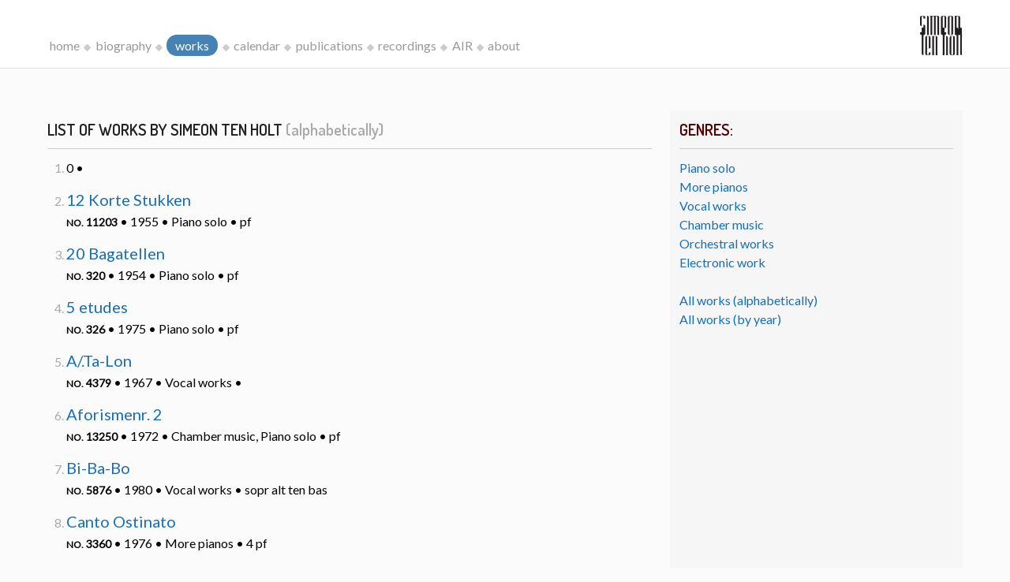

--- FILE ---
content_type: text/html;charset=utf-8
request_url: https://simeontenholt.info/works/list
body_size: 3235
content:
<!DOCTYPE html>

<html>

	<head>
	
		<title>
			Works -   
			Simeon Ten Holt
		</title>
		
		<!--
			Website: www.trilobiet.nl
			Powered by Legendo Media Collection Websites http://www.legendo.nl
		-->
		<meta charset="utf-8">
		<meta name="viewport" content="width=device-width, initial-scale=1">

		<!-- Icon humbug -->
		<link rel="apple-touch-icon" sizes="180x180" href="/apple-touch-icon.png" />
		<link rel="icon" type="image/png" sizes="32x32" href="/favicon-32x32.png" />
		<link rel="icon" type="image/png" sizes="16x16" href="/favicon-16x16.png" />
		<link rel="manifest" href="/site.webmanifest" />
		<link rel="mask-icon" href="/safari-pinned-tab.svg" color="#5bbad5" />
		<meta name="msapplication-TileColor" content="#da532c" />
		<meta name="theme-color" content="#ffffff" />
		
		<!-- CSS -->
		<link rel="stylesheet" media="screen" href="/resources/css/fonts/font-awesome-4.7.0/css/font-awesome.css" />
		<link rel="stylesheet" href="/resources/css/kube.min.css">
		<link rel="stylesheet" href="https://cdnjs.cloudflare.com/ajax/libs/fancybox/3.2.5/jquery.fancybox.min.css" />
		
		<link rel="stylesheet" href="/resources/slick-1.6.0/slick/slick.css"/>
		<link rel="stylesheet" href="/resources/slick-1.6.0/slick/slick-theme.css"/>		

		<link rel="stylesheet" href="/resources/css/style.css?v=2.46">
		
		<meta property="og:site_name" content="Simeon Ten Holt" />
		<meta property="og:image" content="https://www.simeontenholt.info/resources/images/screen.png" />	
		<meta property="og:url" content="https://www.simeontenholt.info/" />
		<meta property="og:title" content="Works - Simeon Ten Holt" />
		<meta property="og:description" content="Simeon Ten Holt" />

		</head>

	<body class="page works list">

	    <div id="main">
	    
	    	<div id="header" class='fixed'>
	    	
		    	<div class="row">
	    			<div class="col col-12" id="navbar">
	   					<div class="logo-sth">
	   						<img src="/resources/images/logo.png" alt="logo Simeon ten Holt"/>
	   					</div>
	   					<div>
		    				<nav>
		    					<span class="btntoggle"></span>
		    					
		    					<ul>
	<li class="mnu-home"><a href="/home">home</a></li>
	<li class="mnu-biography"><a href="/editorial/biography">biography</a></li>
	<li class="mnu-works"><a href="/works">works</a></li>
	<li class="mnu-events"><a href="/events">calendar</a></li>
	<li class="mnu-publications"><a href="/publications">publications</a></li>
	<li class="mnu-recordings"><a href="/recordings">recordings</a></li>
	<li class="mnu-AIR"><a href="/editorial/AIR" title="Artist In Residence">AIR</a></li>
	<li class="mnu-about"><a href="/editorial/about">about</a></li>
</ul>

</nav>
		    			</div>	
	    			</div>
				</div>
	    	
	    	</div>
	    
	    	<div id="content">
	
				<div>
					<!-- ~~~~~~~~~~~~~~~~~~~~~~~~~~~~~~ -->
					<div class="row gutters">
    
    <div class="col col-4 last sidebar sidebar-right">

    	<nav>
	
	<h4 class="sectionheader">
		Genres:
	</h4>
	
	<ul>
	
		<li><a href="/works/Piano solo;jsessionid=500132207F71D99EBA02E961E5C4426E">Piano solo</a></li>
		<li><a href="/works/More pianos;jsessionid=500132207F71D99EBA02E961E5C4426E">More pianos</a></li>
		<li><a href="/works/Vocal works;jsessionid=500132207F71D99EBA02E961E5C4426E">Vocal works</a></li>
		<li><a href="/works/Chamber music;jsessionid=500132207F71D99EBA02E961E5C4426E">Chamber music</a></li>
		<li><a href="/works/Orchestral works;jsessionid=500132207F71D99EBA02E961E5C4426E">Orchestral works</a></li>
		<li><a href="/works/Electronic work;jsessionid=500132207F71D99EBA02E961E5C4426E">Electronic work</a></li>
		</ul>

	<br/>

	<ul>
	
		<li><a href="/works/list">All works (alphabetically)</a></li>
		<li><a href="/works/list?sort=year">All works (by year)</a></li>
	
	</ul>

</nav>	

</div>
    
    <div class="col col-8">

		<h1 class="sectionheader">
		List of Works by Simeon ten Holt 
		<span class="lighter">(alphabetically)</span>
			</h1>
	
	<ol class="resultlist resultlist-allworks" start="1">
	
		<li>
				<a class="large" href="/works/id/100220;jsessionid=500132207F71D99EBA02E961E5C4426E">
					</a>
				<div>
					0 &bullet; 
					</div>		
			</li>
			
		<li>
				<a class="large" href="/works/id/100002;jsessionid=500132207F71D99EBA02E961E5C4426E">
					12 Korte Stukken</a>
				<div>
					<b class="smaller">NO.</b> <b class="small">11203</b> &bullet;
					1955 &bullet; 
					Piano solo &bullet; 
					pf</div>		
			</li>
			
		<li>
				<a class="large" href="/works/id/100001;jsessionid=500132207F71D99EBA02E961E5C4426E">
					20 Bagatellen</a>
				<div>
					<b class="smaller">NO.</b> <b class="small">320</b> &bullet;
					1954 &bullet; 
					Piano solo &bullet; 
					pf</div>		
			</li>
			
		<li>
				<a class="large" href="/works/id/100007;jsessionid=500132207F71D99EBA02E961E5C4426E">
					5 etudes</a>
				<div>
					<b class="smaller">NO.</b> <b class="small">326</b> &bullet;
					1975 &bullet; 
					Piano solo &bullet; 
					pf</div>		
			</li>
			
		<li>
				<a class="large" href="/works/id/100050;jsessionid=500132207F71D99EBA02E961E5C4426E">
					A/.Ta-Lon</a>
				<div>
					<b class="smaller">NO.</b> <b class="small">4379</b> &bullet;
					1967 &bullet; 
					Vocal works &bullet; 
					</div>		
			</li>
			
		<li>
				<a class="large" href="/works/id/100012;jsessionid=500132207F71D99EBA02E961E5C4426E">
					Aforismenr. 2</a>
				<div>
					<b class="smaller">NO.</b> <b class="small">13250</b> &bullet;
					1972 &bullet; 
					Chamber music, Piano solo &bullet; 
					pf</div>		
			</li>
			
		<li>
				<a class="large" href="/works/id/100036;jsessionid=500132207F71D99EBA02E961E5C4426E">
					Bi-Ba-Bo</a>
				<div>
					<b class="smaller">NO.</b> <b class="small">5876</b> &bullet;
					1980 &bullet; 
					Vocal works &bullet; 
					sopr alt ten bas</div>		
			</li>
			
		<li>
				<a class="large" href="/works/id/100030;jsessionid=500132207F71D99EBA02E961E5C4426E">
					Canto Ostinato</a>
				<div>
					<b class="smaller">NO.</b> <b class="small">3360</b> &bullet;
					1976 &bullet; 
					More pianos &bullet; 
					4 pf</div>		
			</li>
			
		<li>
				<a class="large" href="/works/id/100040;jsessionid=500132207F71D99EBA02E961E5C4426E">
					Capriccio</a>
				<div>
					<b class="smaller">NO.</b> <b class="small">13533</b> &bullet;
					1999 &bullet; 
					Chamber music &bullet; 
					vl</div>		
			</li>
			
		<li>
				<a class="large" href="/works/id/100047;jsessionid=500132207F71D99EBA02E961E5C4426E">
					Centri-fuga</a>
				<div>
					<b class="smaller">NO.</b> <b class="small">4241</b> &bullet;
					1976 &bullet; 
					Orchestral works &bullet; 
					4444 4440 2mar(4players) 2pf 2el.org str(8.8.8.8.4.)</div>		
			</li>
			
		<li>
				<a class="large" href="/works/id/100008;jsessionid=500132207F71D99EBA02E961E5C4426E">
					Cyclus aan de waanzin (Cycle to madness)</a>
				<div>
					<b class="smaller">NO.</b> <b class="small">321</b> &bullet;
					1961 &bullet; 
					Piano solo &bullet; 
					</div>		
			</li>
			
		<li>
				<a class="large" href="/works/id/100003;jsessionid=500132207F71D99EBA02E961E5C4426E">
					Diagonaal-suite</a>
				<div>
					<b class="smaller">NO.</b> <b class="small">322</b> &bullet;
					1957 &bullet; 
					Piano solo &bullet; 
					pf</div>		
			</li>
			
		<li>
				<a class="large" href="/works/id/100046;jsessionid=500132207F71D99EBA02E961E5C4426E">
					Diagonaalmuziek</a>
				<div>
					<b class="smaller">NO.</b> <b class="small">4572</b> &bullet;
					1976 &bullet; 
					Orchestral works &bullet; 
					str</div>		
			</li>
			
		<li>
				<a class="large" href="/works/id/100038;jsessionid=500132207F71D99EBA02E961E5C4426E">
					Differenties</a>
				<div>
					<b class="smaller">NO.</b> <b class="small">3051</b> &bullet;
					1969 &bullet; 
					Chamber music &bullet; 
					3cl vibr pf</div>		
			</li>
			
		<li>
				<a class="large" href="/works/id/100041;jsessionid=500132207F71D99EBA02E961E5C4426E">
					Divertimento</a>
				<div>
					<b class="smaller">NO.</b> <b class="small">11766</b> &bullet;
					1957 &bullet; 
					Chamber music &bullet; 
					3fl</div>		
			</li>
			
		<li>
				<a class="large" href="/works/id/100018;jsessionid=500132207F71D99EBA02E961E5C4426E">
					Eadem sed aliter</a>
				<div>
					<b class="smaller">NO.</b> <b class="small">8731</b> &bullet;
					1995 &bullet; 
					Piano solo &bullet; 
					pf</div>		
			</li>
			
		<li>
				<a class="large" href="/works/id/100005;jsessionid=500132207F71D99EBA02E961E5C4426E">
					Epigrammen</a>
				<div>
					<b class="smaller">NO.</b> <b class="small">323</b> &bullet;
					1959 &bullet; 
					Piano solo &bullet; 
					pf</div>		
			</li>
			
		<li>
				<a class="large" href="/works/id/100014;jsessionid=500132207F71D99EBA02E961E5C4426E">
					Five pieces</a>
				<div>
					<b class="smaller">NO.</b> <b class="small">327</b> &bullet;
					1970 &bullet; 
					Chamber music, Piano solo &bullet; 
					pf</div>		
			</li>
			
		<li>
				<a class="large" href="/works/id/100032;jsessionid=500132207F71D99EBA02E961E5C4426E">
					Horizon</a>
				<div>
					<b class="smaller">NO.</b> <b class="small">3366</b> &bullet;
					1983 &bullet; 
					More pianos &bullet; 
					4pf</div>		
			</li>
			
		<li>
				<a class="large" href="/works/id/100033;jsessionid=500132207F71D99EBA02E961E5C4426E">
					Incantatie IV</a>
				<div>
					<b class="smaller">NO.</b> <b class="small">6312</b> &bullet;
					1987 &bullet; 
					More pianos &bullet; 
					variable</div>		
			</li>
			
		</ol>
	
	
	<nav class="pagination">
		
			<ul>
		
				<li class="first">
								<a href="#"><i>first</i></a>
							</li><li class="prev">
								<a href="#"><i>prev</i></a>
							</li><li class="active">
								<a href="#">1</a>
							</li><li class="page-2">
								<a href="/works/list?startrow=20&sort=abc">2</a>
							</li>						
						<li class="page-3">
								<a href="/works/list?startrow=40&sort=abc">3</a>
							</li>						
						<li class="page-next">
								<a href="/works/list?startrow=20&sort=abc"><i>next</i></a>
							</li>						
						<li class="page-last">
								<a href="/works/list?startrow=40&sort=abc"><i>last</i></a>
							</li>						
						</ul>
			
		</nav>
		
	</div>
    
</div>



<!-- ~~~~~~~~~~~~~~~~~~~~~~~~~~~~~~ -->
				</div>
			
			</div>
			
			<footer id="footer">

				<div class="row">
				
					<div class="col col-6">
						<small>
							&copy; 2017 - 2026<br/>Stichting Simeon ten Holt
						</small>	
						<br/>
						<img src="/resources/images/logo.png" alt="logo Simeon ten Holt" />
					</div>

					<div class="col col-6 push-right text-right">
						<small>
							All works of Simeon ten Holt are published by Donemus,
							<br/>publishing house of contemporary classical music
						</small> 
						<br/>
						<img src="/resources/images/logo-donemus.png" alt="logo Donemus" />
					</div>
				
				</div>
				
				<hr/>

				<div class="row">
				
					<div class="col col-12" id="googlesearch">
						<form role="search" method="get" id="googlesearchform" class="form searchform" action="https://www.google.nl/search">
							<label class="screen-reader-text" for="googlesearchvalue"></label>
							<input type="hidden" value="en-GB" name="hl">
							<input type="hidden" value="simeontenholt.info" name="sitesearch">
							<div class="append w50 push-center">
								<input type="text" value="" name="q" id="googlesearchvalue" placeholder="Google Search this site" class="small">
								<button type="submit" class="button small"><i class="kube-search"></i></button>
							</div>			
						</form>
					</div>	
					
				</div>
				
				<div class="row">
					<div class="col col-12" id="credits">
					
						<small>
							<a href="/editorial/disclaimer">Disclaimer</a>
						</small>
						
						<br/>
					
						<small class="smaller">
							Website: <a href="https://www.trilobiet.nl" target="_blank">Trilobiet ID</a>
							|
							<a href="https://www.legendo.org" target="_blank">
								Powered by Legendo DMS
							</a>
						</small>

					</div>
				</div>

			</footer>			
			
		
	    </div><!-- /id=main -->
	
	    <!-- Kube JS + jQuery are used for some functionality, but are not required for the basic setup -->
	<script	src="https://ajax.googleapis.com/ajax/libs/jquery/2.1.4/jquery.min.js"></script>
	<script src="/resources/js/kube.min.js"></script>
	<script src="https://cdnjs.cloudflare.com/ajax/libs/fancybox/3.2.5/jquery.fancybox.min.js"></script>
	<script src="/resources/slick-1.6.0/slick/slick.min.js"></script>	
	<script src="/resources/js/scripts.js?v=1.21"></script>

</body>

</html>	
	



--- FILE ---
content_type: text/css
request_url: https://simeontenholt.info/resources/css/style.css?v=2.46
body_size: 15948
content:
@import url("https://fonts.googleapis.com/css?family=Dosis:400,500,600,700|Lato|Didact+Gothic");html{box-sizing:border-box;-webkit-font-smoothing:antialiased;-moz-osx-font-smoothing:grayscale}body{background:#fbfbfb}#mobcheck{display:none}#navbar{border-bottom:solid 1px #ccc;padding-bottom:12px}#navbar nav a{text-decoration:none;color:#999}#navbar nav ul{list-style-type:none;white-space:nowrap;overflow-x:auto;text-overflow:ellipsis}@media (min-width: 769px){#navbar nav ul li{display:inline;margin:0;padding:0;white-space:nowrap;line-height:28px}body.editorial.biography #navbar nav ul li.mnu-biography a,body.works #navbar nav ul li.mnu-works a,body.recordings #navbar nav ul li.mnu-recordings a,body.events #navbar nav ul li.mnu-events a,body.publications #navbar nav ul li.mnu-publications a,body.editorial.AIR #navbar nav ul li.mnu-AIR a,body.editorial.about #navbar nav ul li.mnu-about a{color:white;background:steelblue;padding:4px 11px;display:inline;border-radius:20px}#navbar nav ul li:not(.nrow)::before{content:"\f04d";font-family:FontAwesome;font-size:50%;vertical-align:middle;margin:0 .8em 0 .4em;transform:rotate(45deg);display:inline-block;color:#ccc}#navbar nav ul li.nrow::before{content:' ';display:block;margin-left:0}#navbar nav ul li:first-child::before{content:"";margin-right:0}}@media (max-width: 768px){#navbar nav .btntoggle{display:block;cursor:pointer;color:#999}#navbar nav .btntoggle::before{content:"";font-family:FontAwesome;font-size:1.6em;font-style:normal;margin-right:.3em;vertical-align:middle}#navbar nav .btntoggle.active::before{content:"";font-family:FontAwesome;font-size:1.8em;font-style:normal;margin-right:.3em;vertical-align:middle}#navbar nav ul{display:none;list-style-type:none;white-space:nowrap;margin:12px 0 0 0;clear:both}#navbar nav ul.show{display:block}#navbar nav ul li{margin:0 0 1px 0;background:#e6e6ef;padding:4px 10px}#navbar nav ul a{display:block;color:black}}#navbar .logo-sth{display:none}#main{max-width:1190px;margin:auto;padding-left:15px;padding-right:15px;padding-top:140px}@media (min-width: 1024px){body.home #main{max-width:calc(65% - 100px);position:absolute;margin-left:35%;padding-top:100px;margin-right:100px}}#header{max-width:980px;margin-bottom:12px}#header.fixed{position:fixed;top:0;left:0;width:100%;max-width:none;background:#fff;border-bottom:solid 1px #e5e5e5;margin-left:0 !important}#header.fixed .logo-sth{display:block}#header.fixed #navbar{max-width:1190px;border:none;margin:auto;padding-left:15px;padding-right:15px;padding-top:20px;padding-bottom:12px}#header.fixed #navbar nav{line-height:24px;margin-top:24px}#header.fixed #navbar .logo-sth{display:block;float:right}#header.fixed #navbar .logo-sth img{display:block;height:50px}@media (max-width: 1023px){#header{position:fixed;top:0;left:0;width:100%;max-width:none;background:#fff;border-bottom:solid 1px #e5e5e5;margin-left:0 !important}#header .logo-sth{display:block}#header #navbar{max-width:1190px;border:none;margin:auto;padding-left:15px;padding-right:15px;padding-top:20px;padding-bottom:12px}#header #navbar nav{line-height:24px;margin-top:24px}#header #navbar .logo-sth{display:block;float:right}#header #navbar .logo-sth img{display:block;height:50px}}@media (min-width: 1024px){.home #header{margin-left:100px}}#content #logo-sth{display:none}@media (min-width: 1024px){.home #content{max-width:750px;margin-left:100px}.home #content #logo-sth{display:block}}#footer{border-top:solid 1px #999;padding-top:20px;margin:24px 0}@media (min-width: 1024px){.home #footer{max-width:750px;margin-left:100px}}#footer img[alt^=logo]{display:inline-block;margin:12px 0}@media (max-width: 768px){#footer .text-right{text-align:left}}#sidepanel{background-image:url("../images/Holt,+Simeon+ten-s.jpg");background-size:cover;background-position:center 40%;background-color:#444;color:white;height:300px}#sidepanel>div{height:100%;position:relative}@media (min-width: 1024px){#sidepanel{position:fixed;left:0;height:100%;width:35%}}#sidepanel .caption{position:absolute;bottom:0;width:100%;padding:100px 15px;text-align:right;opacity:.75;font-size:1.3em;font-style:italic;text-shadow:0px 0px 10px #000;text-align:center}#sidepanel .caption span{display:block;width:66.6666667%;margin:auto}@media (max-width: 768px){.float-right{float:none}.align-right{text-align:left}#header{max-width:100%}.home #header{margin-left:0}#content{max-width:100%}.home #content{margin-left:0}.fixed #navbar{padding-left:15px;padding-right:15px}#navbar nav{text-align:left}#footer{max-width:100%}.home #footer{margin-left:0}}#title-row{margin-bottom:32px}#logo-sth img{max-height:132px;display:block;float:right;opacity:.7}#googlesearch button[type=submit]{color:#fff;background-color:#888}#googlesearch button[type=submit]:hover{color:#fff;background-color:#bbb}#googlesearch button[type=submit]:disabled,#googlesearch button[type=submit].disabled{color:rgba(255,255,255,0.7);background-color:rgba(136,136,136,0.7)}#googlesearch button[type=submit].outline{background:none;color:#888;border-color:#888}#googlesearch button[type=submit].outline:hover{color:rgba(136,136,136,0.6);border-color:rgba(136,136,136,0.5)}#googlesearch button[type=submit].outline:disabled,#googlesearch button[type=submit].outline.disabled{background:none;color:rgba(136,136,136,0.7);border-color:rgba(136,136,136,0.5)}#googlesearch .w50{max-width:400px}#credits{text-align:center}a{color:#38678f;color:#186EB4;text-decoration:none}nav a,ul a{text-decoration:none}a.external::after{content:"";font-family:FontAwesome;font-size:.85em;font-style:normal;margin-left:.3em;vertical-align:middle}a.more::after{content:"";font-family:FontAwesome;font-size:.6em;font-style:normal;margin-left:.3em;vertical-align:middle}figure{max-width:100%}ul.inline{list-style-type:disc;padding-left:0;margin-left:0}ul.inline li{margin-left:1em}h1,h1.title{font-weight:300;padding-bottom:8px}h1.title{margin-bottom:32px;color:#4682b4}h1.supertitle{margin-bottom:0;color:#4682b4;font-size:88px;line-height:88px;font-weight:500}big,.big{font-size:20px;line-height:32px}.sectionheader{text-transform:uppercase;font-weight:600;font-size:20px;border-bottom:solid 1px #ccc;display:block;line-height:48px;margin-bottom:12px;padding-bottom:0;color:#222}.sidebar .sectionheader{color:#520101}.sectionheader .lighter{color:#aaa;text-transform:lowercase}.feature-genre{padding:12px;background-color:#f3f3f3;margin-bottom:12px}.feature-genre .media-incipit{text-align:center}.feature-genre img{max-height:250px}.featureheader{font-weight:600;font-size:24px;border:none;display:block;line-height:32px;padding-bottom:0;color:darkred}.featureheader.border{line-height:48px;border-bottom:solid 1px}.pagination{padding:5px;background-color:#f3f3f3}h2,h3,h4,h5,h6{font-weight:600;color:#333344}h2.title,h3.title,h4.title,h5.title,h6.title{color:darkred}h2 a,h3 a,h4 a,h5 a,h6 a{text-decoration:none}.article-news{margin:2em 0}.article-news-date{opacity:.7;line-height:40px;margin-bottom:16px;margin-top:-20px}.sidebar{background-color:#f6f6f6;padding:0 12px}.sidebar nav,.sidebar section{margin:0 0 32px 0}.sidebar .summarylist li{padding-bottom:16px;margin-bottom:16px}.sidebar .summarylist li:not(:last-child){border-bottom:solid 1px #ddd}.sidebar .more-article{border-top:dotted 2px #dddddc;display:block;padding-top:8px;margin-top:-20px}.sidebar .monthlist{text-transform:capitalize}.spotlight-composition{padding:0 0 16px 0;margin-bottom:16px}.spotlight-composition .media-incipit img{box-shadow:2px 2px 7px -7px #000}.spotlight-composition:first-of-type hr{display:none}.spotlight-composition .spotlight-caption{color:transparent;background:#ddd;margin:0 0  8px 0;padding:0 4px;font-size:90%;line-height:20px;height:20px;border-radius:2px}.monthlist li{line-height:24px}.monthlist .small{color:#444}.media{margin:0 0 12px 0}.media.media-image img{display:block;margin:12px auto}.media.media-incipit img{display:block;margin:12px auto;-moz-box-shadow:rgba(0,0,0,0.1) 0 0 5px;-webkit-box-shadow:rgba(0,0,0,0.1) 0 0 5px;box-shadow:rgba(0,0,0,0.1) 0 0 5px}.media.media-video{background:#000;text-align:center}.media.media-video iframe{display:block;margin:auto;max-width:100%}.media.media-audio{background:#f8f8fa;text-align:center}.media.media-audio iframe{display:block;margin:auto;max-width:100%}.home .spotlights .spotlight{border-top:solid 1px #ccc;padding-top:16px;margin:16px 0}.home .spotlights .spotlight:first-child{border:none;padding-top:0}.list-metadata{background:#4682b4;padding:12px;margin:24px 0;color:white}.list-metadata li{list-style-type:none;padding:0}.list-metadata li b{width:12em;display:inline-block;font-size:80%;position:relative}.list-metadata li b:after{position:absolute;right:0;content:": "}.shop-donemus{margin:12px 0 24px 0}.shop-donemus img{vertical-align:middle;margin-right:10px;width:100px;border:solid 5px #fff}.result-order{float:right;line-height:60px}.resultlist{padding:0}.resultlist li{margin:0 0 12px 0;padding:0;color:#aaa}.resultlist li div{color:initial}.resultlist .recording-item{border-bottom:solid 1px #ddd;padding:12px 0}.resultlist .recording-item .recording-cover{display:inline-block;width:15%}.resultlist .recording-item .recording-cover a{display:block;padding:5px}.resultlist .recording-item .recording-cover a img{width:100%}.resultlist .recording-item .recording-content{display:inline-block;width:84%;vertical-align:top;padding:4px 12px}.resultlist .recording-item .recording-performers{color:#777}.resultlist .recording-item .recording-year{color:#777}.resultlist .publication-item{border-bottom:solid 1px #ddd;padding:12px 0}.resultlist .publication-item:last-child{border-bottom:none}.resultlist .publication-item .publication-cover{display:inline-block;width:15%}.resultlist .publication-item .publication-cover a{display:block;padding:5px}.resultlist .publication-item .publication-cover a img{width:100%}.resultlist .publication-item .publication-content{display:inline-block;width:84%;vertical-align:top;padding:4px 12px}.resultlist .publication-item .publication-year{color:#777}.resultlist .publication-item .publication-description{margin-top:12px}.article-recording .recording-metadata{margin:12px 0;padding-bottom:8px}.recording-buyonline{font-weight:bold;margin:0 0 24px 0}.recording-buyonline a{color:#333}.recording-buyonline a b{color:#186EB4}.article-fbpost,.article-fbevent{margin-bottom:12px;padding-bottom:16px;border-bottom:solid 1px #ccc}.article-fbpost:after,.article-fbevent:after{content:'';display:table;clear:both}.article-fbpost:last-child,.article-fbevent:last-child{border-bottom:none}.article-fbpost h1,.article-fbpost h2,.article-fbpost h3,.article-fbpost h4,.article-fbpost h5,.article-fbpost h6,.article-fbevent h1,.article-fbevent h2,.article-fbevent h3,.article-fbevent h4,.article-fbevent h5,.article-fbevent h6{font-family:Lato, Helvetica, sans-serif;font-weight:300}.article-fbpost h6,.article-fbevent h6{color:#999}.article-fbpost .article-fb-body:after,.article-fbevent .article-fb-body:after{content:'';display:table;clear:both}.article-fbpost .article-fb-body .article-fb-title,.article-fbevent .article-fb-body .article-fb-title{color:#186EB4}.sidebar .article-fbpost .article-fb-body .article-fb-title,.sidebar .article-fbevent .article-fb-body .article-fb-title{color:#333}.article-fbpost .article-fb-picture,.article-fbevent .article-fb-picture{display:block;float:left;margin:0 20px 8px 0;border:solid 1px #ccc}.article-fbpost .article-fb-picture img,.article-fbevent .article-fb-picture img{display:block;float:none;margin:auto}.article-fbpost .article-fb-footer,.article-fbevent .article-fb-footer{clear:both;background:#f3f3f3;padding:2px 5px}.article-fbpost .article-fb-title a,.article-fbevent .article-fb-title a{color:#4682b4}.article-fbpost .article-fb-title a:hover,.article-fbevent .article-fb-title a:hover{color:#f03c69}.article-fbpost .article-fb-date,.article-fbevent .article-fb-date{color:darkred}.article-fbpost .article-fb-description a::after,.article-fbevent .article-fb-description a::after{content:"";font-family:FontAwesome;font-size:.8em;font-style:normal;margin-left:.3em;vertical-align:middle}.sidebar .article-fbpost:first-of-type,.sidebar .article-fbevent:first-of-type{border:none}.sidebar .article-fbpost .article-fb-description,.sidebar .article-fbevent .article-fb-description{font-size:14px;line-height:20px}.media-grid{margin-bottom:24px;-webkit-column-count:3;-moz-column-count:3;column-count:3;-webkit-column-gap:2%;-moz-column-gap:2%;column-gap:2%}.media-grid>div{display:inline-block;width:100%}@media (max-width: 768px){.media-grid{-webkit-column-count:1;-moz-column-count:1;column-count:1}}.media-grid>div{margin-bottom:20px;height:80px}.media-grid>div:nth-child(2n){height:200px}.media-grid>div:nth-child(5n){height:120px}.media-grid .media.media-image img{display:initial;margin:initial}.home .article-fbpost{border:none;padding:12px;background:#f3f3f3}.home .article-fbpost h6{color:black;border-bottom:solid 1px #ccc;margin-bottom:12px;padding-bottom:4px}.home .featurebox .sectionheader{font-size:14px;line-height:24px;text-transform:uppercase;color:#4682b4;margin:0;font-weight:bold}.home .featurebox .featureheader{display:none}.home .featurebox .moreevents{float:right}.home .featurebox article{padding:16px 16px 20px 16px;background:#4682b4;color:white}.home .featurebox .article-fb-dateplace{color:#000}.home .featurebox .article-fb-picture{border:none}.home .featurebox .article-fb-picture img{padding:0;border:none}.home .featurebox .article-fb-date{color:#add8e6;font-size:24px}.home .featurebox .article-fb-title{font-size:24px;color:white}.home .featurebox .article-fb-description{font-size:14px}.home .featurebox .article-fb-description p{display:inline}.home .featurebox .article-fb-description a{color:white}.home .special{background:#fff;margin:2em 0;padding:2em;border-top:solid 3px #4682b4;border-bottom:solid 1px #eee}.home .special a{color:#4682b4}.home .special a.more{color:#38678f}.home .special h3.featureheader{font-size:2.2rem;font-weight:bold;text-transform:uppercase;color:#4682b4}.home .special .col.last{text-align:center}.home .special+hr{display:none}table.recordings td{padding:10px 4px;border:none}table.recordings td:first-child{width:90px}.media-pane:after{content:'';display:table;clear:both}.media-pane figure{width:25%;float:left;padding:10px;margin:0}.media-pane figure a[rel^=shadowbox]{display:block}.media-pane.small-icons a[rel^=shadowbox]{width:100%;height:150px}.media-pane.small-icons figure{min-width:150px;max-width:200px}.media-pane.large-icons .icons{width:75%}.media-pane.large-icons .icons figure{width:auto}.media-pane.large-icons .icons figure:nth-child(n+2){display:none}@media screen and (max-width: 480px){.media-pane.large-icons .icons{width:100%}}.media-pane.large-icons .thumbs{width:25%;float:left}@media screen and (max-width: 480px){.media-pane.large-icons .thumbs{width:100%;float:none}}.media-pane.large-icons .thumbs figure{width:80px;padding:0;margin:10px;cursor:pointer}.media-pane.large-icons .thumbs figure.sel-icon{padding:5px;border:solid 1px #999;background-color:#fafafa}.media-pane.large-icons .thumbs figure.sel-icon img{display:block}.media-pane figcaption{font-size:80%;padding:10px 5px}.gallery{margin-bottom:32px}.gallery .preview{overflow:hidden;background-size:cover;background-position:center;height:350px;margin-bottom:8px}.gallery .preview img{display:none}.carousel{background:#eee}.carousel a{display:block;height:100%}.carousel figure{margin:0}.slick-slider{width:calc(100% - 64px);margin:auto}.slick-prev::before,.slick-next::before{color:#444}.slick-slide{border-left:solid 4px white;border-right:solid 4px white}.slick-slide img{width:100%}body{font-family:Lato, Helvetica, sans-serif}h1.title,h1,h2,h3,h4,h5,h6,.h1,.h2,.h3,.h4,.h5,.h6{font-family:Dosis, Helvetica, sans-serif}button,.button{font-family:'Didact+Gothic', Helvetica, sans-serif}input,textarea,select{font-family:'Didact+Gothic', Helvetica, sans-serif}


--- FILE ---
content_type: application/javascript
request_url: https://simeontenholt.info/resources/js/scripts.js?v=1.21
body_size: 1723
content:

$(document).ready(function() {
	
	$('nav .btntoggle').click( function() {	
		
		var ul = $(this).parent().find("ul");
		$(ul).toggleClass("show");
		
		$(this).toggleClass("active");
		
	});
	
	$('.large-icons .thumbs figure').click( function() {
		var row = $(this).attr("data-row");
		$(this).parent().find('.sel-icon').removeClass('sel-icon');
		$(this).addClass('sel-icon');
		$(this).closest('.large-icons').find('.icons figure').hide();
		$(this).closest('.large-icons').find('.icons [data-row='+row+']' ).show();
	});
	
	/*
	$("#googldesearchform").submit( function() {
		var qs = $('#googlesearchvalue').val();
		if ( qs ) $('#googlesearchvalue').val( "site:simeontenholt.info " + qs );
	});
	*/
	
	// Load content in a node
	// <div class="ajaxloader" data-src="${contextPath}/facebook/invitations #FacebookOutput">
	$(".ajaxloader").each( function() {
		
		var src = $(this).attr("data-src");
		$(this).html(" <i class='fa fa-spinner fa-pulse fa-fw'></i><span class='sr-only'>Loading...</span>" );
		$(this).load( src, function() {
			  // alert( "Ready!" );
		});				
	});


	// Init slick galleries
	$('.slickgallery>div').slick({
		slidesToShow: 3,
		slidesToScroll: 1,
		infinite: true,
		responsive: [
			{
				breakpoint: 768,
				settings: {
					centerMode: true,
					centerPadding: '40px',
					slidesToShow: 3
				}
			},
			{
				breakpoint: 480,
				settings: {
					centerMode: true,
					centerPadding: '40px',
					slidesToShow: 1
				}
			}
		]				  
	});					
	
	
});

function popup(URL) {

	var id = "simeonaudiopopup";
	eval("page" + id + " = window.open(URL, '" + id + "', 'toolbar=0,scrollbars=0,location=0,statusbar=0,menubar=0,resizable=1,width=300,height=150,left=650,top=375');");
}


